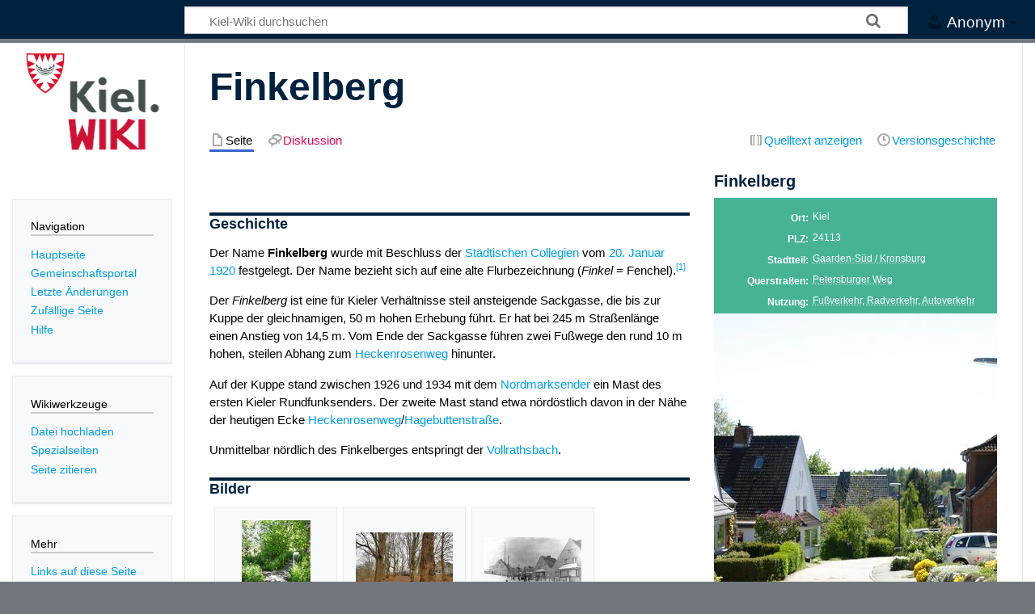

--- FILE ---
content_type: text/html; charset=UTF-8
request_url: https://www.kiel-wiki.de/Finkelberg
body_size: 7405
content:
<!DOCTYPE html>
<html class="client-nojs" lang="de" dir="ltr">
<head>
<meta charset="UTF-8"/>
<title>Finkelberg – Kiel-Wiki</title>
<script>document.documentElement.className="client-js";RLCONF={"wgBreakFrames":false,"wgSeparatorTransformTable":[",\t.",".\t,"],"wgDigitTransformTable":["",""],"wgDefaultDateFormat":"dmy","wgMonthNames":["","Januar","Februar","März","April","Mai","Juni","Juli","August","September","Oktober","November","Dezember"],"wgRequestId":"aWxDuVUFAlxFs3rOkJ2JyAAABRM","wgCSPNonce":false,"wgCanonicalNamespace":"","wgCanonicalSpecialPageName":false,"wgNamespaceNumber":0,"wgPageName":"Finkelberg","wgTitle":"Finkelberg","wgCurRevisionId":64881,"wgRevisionId":64881,"wgArticleId":473,"wgIsArticle":true,"wgIsRedirect":false,"wgAction":"view","wgUserName":null,"wgUserGroups":["*"],"wgCategories":["Gaarden-Süd / Kronsburg","Finkelberg","Straße","Benannt nach Flurbezeichnung"],"wgPageContentLanguage":"de","wgPageContentModel":"wikitext","wgRelevantPageName":"Finkelberg","wgRelevantArticleId":473,"wgIsProbablyEditable":false,"wgRelevantPageIsProbablyEditable":false,"wgRestrictionEdit":[],"wgRestrictionMove":[],
"wgVisualEditor":{"pageLanguageCode":"de","pageLanguageDir":"ltr","pageVariantFallbacks":"de"},"wgEditSubmitButtonLabelPublish":false};RLSTATE={"site.styles":"ready","user.styles":"ready","user":"ready","user.options":"loading","ext.cite.styles":"ready","mediawiki.page.gallery.styles":"ready","skins.timeless":"ready","ext.visualEditor.desktopArticleTarget.noscript":"ready"};RLPAGEMODULES=["ext.cite.ux-enhancements","site","mediawiki.page.ready","skins.timeless.js","ext.visualEditor.desktopArticleTarget.init","ext.visualEditor.targetLoader"];</script>
<script>(RLQ=window.RLQ||[]).push(function(){mw.loader.implement("user.options@12s5i",function($,jQuery,require,module){mw.user.tokens.set({"patrolToken":"+\\","watchToken":"+\\","csrfToken":"+\\"});});});</script>
<link rel="stylesheet" href="/load.php?lang=de&amp;modules=ext.cite.styles%7Cext.visualEditor.desktopArticleTarget.noscript%7Cmediawiki.page.gallery.styles%7Cskins.timeless&amp;only=styles&amp;skin=timeless"/>
<script async="" src="/load.php?lang=de&amp;modules=startup&amp;only=scripts&amp;raw=1&amp;skin=timeless"></script>
<!--[if IE]><link rel="stylesheet" href="/skins/Timeless/resources/IE9fixes.css?ffe73" media="screen"/><![endif]-->
<meta name="ResourceLoaderDynamicStyles" content=""/>
<link rel="stylesheet" href="/load.php?lang=de&amp;modules=site.styles&amp;only=styles&amp;skin=timeless"/>
<meta name="generator" content="MediaWiki 1.40.0"/>
<meta name="robots" content="max-image-preview:standard"/>
<meta name="format-detection" content="telephone=no"/>
<meta name="description" content="Der Name Finkelberg wurde mit Beschluss der Städtischen Collegien vom 20. Januar 1920 festgelegt. Der Name bezieht sich auf eine alte Flurbezeichnung (Finkel = Fenchel).&amp;#91;1&amp;#93;"/>
<meta property="og:image" content="https://kiel-wiki.de/images/thumb/0/0d/Finkelberg_abw%C3%A4rts.JPG/420px-Finkelberg_abw%C3%A4rts.JPG"/>
<meta property="og:image" content="https://kiel-wiki.de/images/thumb/0/0d/Finkelberg_abw%C3%A4rts.JPG/1200px-Finkelberg_abw%C3%A4rts.JPG"/>
<meta property="og:image:width" content="1200"/>
<meta property="og:image:height" content="1800"/>
<meta property="og:image" content="https://kiel-wiki.de/images/thumb/0/0d/Finkelberg_abw%C3%A4rts.JPG/800px-Finkelberg_abw%C3%A4rts.JPG"/>
<meta property="og:image:width" content="800"/>
<meta property="og:image:height" content="1200"/>
<meta property="og:image" content="https://kiel-wiki.de/images/thumb/0/0d/Finkelberg_abw%C3%A4rts.JPG/640px-Finkelberg_abw%C3%A4rts.JPG"/>
<meta property="og:image:width" content="640"/>
<meta property="og:image:height" content="960"/>
<meta name="viewport" content="width=device-width, initial-scale=1.0, user-scalable=yes, minimum-scale=0.25, maximum-scale=5.0"/>
<link rel="icon" href="/favicon.ico"/>
<link rel="search" type="application/opensearchdescription+xml" href="/opensearch_desc.php" title="Kiel-Wiki (de)"/>
<link rel="EditURI" type="application/rsd+xml" href="https://kiel-wiki.de/api.php?action=rsd"/>
<link rel="license" href="https://creativecommons.org/licenses/by-sa/4.0/"/>
<link rel="alternate" type="application/atom+xml" title="Atom-Feed für „Kiel-Wiki“" href="/index.php?title=Spezial:Letzte_%C3%84nderungen&amp;feed=atom"/>
	<meta property="og:type" content="article"/>

	<meta property="og:site_name" content="Kiel-Wiki"/>

	<meta property="og:title" content="Finkelberg"/>

	<meta property="og:description" content="Der Name Finkelberg wurde mit Beschluss der Städtischen Collegien vom 20. Januar 1920 festgelegt. Der Name bezieht sich auf eine alte Flurbezeichnung (Finkel = Fenchel).&amp;#91;1&amp;#93;"/>

	<meta property="og:url" content="https://kiel-wiki.de/Finkelberg"/>

</head>
<body class="mediawiki ltr sitedir-ltr mw-hide-empty-elt ns-0 ns-subject page-Finkelberg rootpage-Finkelberg skin-timeless action-view skin--responsive"><div id="mw-wrapper"><div id="mw-header-container" class="ts-container"><div id="mw-header" class="ts-inner"><div id="user-tools"><div id="personal"><h2><span>Anonym</span></h2><div id="personal-inner" class="dropdown"><div role="navigation" class="mw-portlet" id="p-personal" title="Benutzermenü" aria-labelledby="p-personal-label"><h3 id="p-personal-label" lang="de" dir="ltr">Nicht angemeldet</h3><div class="mw-portlet-body"><ul lang="de" dir="ltr"><li id="pt-login" class="mw-list-item"><a href="/index.php?title=Spezial:Anmelden&amp;returnto=Finkelberg" title="Sich anzumelden wird gerne gesehen, ist jedoch nicht zwingend erforderlich. [o]" accesskey="o"><span>Anmelden</span></a></li><li id="pt-createaccount" class="mw-list-item"><a href="/Spezial:Benutzerkonto_beantragen" title="Wir ermutigen dich dazu, ein Benutzerkonto zu erstellen und dich anzumelden. Es ist jedoch nicht zwingend erforderlich."><span>Benutzerkonto beantragen</span></a></li></ul></div></div></div></div></div><div id="p-logo-text" class="mw-portlet" role="banner"><a id="p-banner" class="mw-wiki-title" href="/Hauptseite">Kiel-Wiki</a></div><div class="mw-portlet" id="p-search"><h3 lang="de" dir="ltr"><label for="searchInput">Suche</label></h3><form action="/index.php" id="searchform"><div id="simpleSearch"><div id="searchInput-container"><input type="search" name="search" placeholder="Kiel-Wiki durchsuchen" aria-label="Kiel-Wiki durchsuchen" autocapitalize="sentences" title="Kiel-Wiki durchsuchen [f]" accesskey="f" id="searchInput"/></div><input type="hidden" value="Spezial:Suche" name="title"/><input class="searchButton mw-fallbackSearchButton" type="submit" name="fulltext" title="Suche nach Seiten, die diesen Text enthalten" id="mw-searchButton" value="Suchen"/><input class="searchButton" type="submit" name="go" title="Gehe direkt zu der Seite mit genau diesem Namen, falls sie vorhanden ist." id="searchButton" value="Seite"/></div></form></div></div><div class="visualClear"></div></div><div id="mw-header-hack" class="color-bar"><div class="color-middle-container"><div class="color-middle"></div></div><div class="color-left"></div><div class="color-right"></div></div><div id="mw-header-nav-hack"><div class="color-bar"><div class="color-middle-container"><div class="color-middle"></div></div><div class="color-left"></div><div class="color-right"></div></div></div><div id="menus-cover"></div><div id="mw-content-container" class="ts-container"><div id="mw-content-block" class="ts-inner"><div id="mw-content-wrapper"><div id="mw-content"><div id="content" class="mw-body" role="main"><div class="mw-indicators">
</div>
<h1 id="firstHeading" class="firstHeading mw-first-heading"><span class="mw-page-title-main">Finkelberg</span></h1><div id="bodyContentOuter"><div id="siteSub">Aus Kiel-Wiki</div><div id="mw-page-header-links"><div role="navigation" class="mw-portlet tools-inline" id="p-namespaces" aria-labelledby="p-namespaces-label"><h3 id="p-namespaces-label" lang="de" dir="ltr">Namensräume</h3><div class="mw-portlet-body"><ul lang="de" dir="ltr"><li id="ca-nstab-main" class="selected mw-list-item"><a href="/Finkelberg" title="Seiteninhalt anzeigen [c]" accesskey="c"><span>Seite</span></a></li><li id="ca-talk" class="new mw-list-item"><a href="/index.php?title=Diskussion:Finkelberg&amp;action=edit&amp;redlink=1" rel="discussion" title="Diskussion zum Seiteninhalt (Seite nicht vorhanden) [t]" accesskey="t"><span>Diskussion</span></a></li></ul></div></div><div role="navigation" class="mw-portlet tools-inline" id="p-more" aria-labelledby="p-more-label"><h3 id="p-more-label" lang="de" dir="ltr">Mehr</h3><div class="mw-portlet-body"><ul lang="de" dir="ltr"><li id="ca-more" class="dropdown-toggle mw-list-item"><span>Mehr</span></li></ul></div></div><div role="navigation" class="mw-portlet tools-inline" id="p-views" aria-labelledby="p-views-label"><h3 id="p-views-label" lang="de" dir="ltr">Seitenaktionen</h3><div class="mw-portlet-body"><ul lang="de" dir="ltr"><li id="ca-view" class="selected mw-list-item"><a href="/Finkelberg"><span>Lesen</span></a></li><li id="ca-viewsource" class="mw-list-item"><a href="/index.php?title=Finkelberg&amp;action=edit" title="Diese Seite ist geschützt. Ihr Quelltext kann dennoch angesehen und kopiert werden. [e]" accesskey="e"><span>Quelltext anzeigen</span></a></li><li id="ca-history" class="mw-list-item"><a href="/index.php?title=Finkelberg&amp;action=history" title="Frühere Versionen dieser Seite [h]" accesskey="h"><span>Versionsgeschichte</span></a></li></ul></div></div></div><div class="visualClear"></div><div id="bodyContent"><div id="contentSub"><div id="mw-content-subtitle"></div></div><div id="mw-content-text" class="mw-body-content mw-content-ltr" lang="de" dir="ltr"><div class="mw-parser-output"><div class="KIinfobox">
<h1><span class="mw-headline" id="Finkelberg">Finkelberg</span></h1>
<dl class="S17">
<dt>Ort</dt><dd>Kiel</dd>
<dt>PLZ</dt><dd>24113</dd>
<dt>Stadtteil</dt><dd>
<a href="/Kategorie:Gaarden-S%C3%BCd_/_Kronsburg" title="Kategorie:Gaarden-Süd / Kronsburg">Gaarden-Süd / Kronsburg</a></dd>




<dt>Querstraßen</dt><dd><a href="/Petersburger_Weg" title="Petersburger Weg">Petersburger Weg</a></dd>



<dt>Nutzung</dt><dd><a href="/Fu%C3%9Fverkehr" title="Fußverkehr">Fußverkehr</a>,&#32;<a href="/Radverkehr" title="Radverkehr">Radverkehr</a>,&#32;<a href="/Autoverkehr" title="Autoverkehr">Autoverkehr</a></dd>



</dl><span typeof="mw:File/Frameless"><a href="/Datei:Finkelberg_abw%C3%A4rts.JPG" class="mw-file-description" title="Finkelberg; Blick abwärts Richtung Petersburger Weg"><img alt="Finkelberg; Blick abwärts Richtung Petersburger Weg" src="/images/thumb/0/0d/Finkelberg_abw%C3%A4rts.JPG/350px-Finkelberg_abw%C3%A4rts.JPG" decoding="async" width="350" height="525" srcset="/images/thumb/0/0d/Finkelberg_abw%C3%A4rts.JPG/525px-Finkelberg_abw%C3%A4rts.JPG 1.5x, /images/thumb/0/0d/Finkelberg_abw%C3%A4rts.JPG/700px-Finkelberg_abw%C3%A4rts.JPG 2x" /></a></span>
</div>
<p><br />
</p>
<h2><span class="mw-headline" id="Geschichte">Geschichte</span></h2>
<p>Der Name <b>Finkelberg</b> wurde mit Beschluss der <a href="/Magistrat" title="Magistrat">Städtischen Collegien</a> vom <a href="/20._Januar" title="20. Januar">20. Januar</a> <a href="/1920" title="1920">1920</a> festgelegt. Der Name bezieht sich auf eine alte Flurbezeichnung (<i>Finkel</i> = Fenchel).<sup id="cite_ref-1" class="reference"><a href="#cite_note-1">&#91;1&#93;</a></sup> 
</p><p>Der <i>Finkelberg</i> ist eine für Kieler Verhältnisse steil ansteigende Sackgasse, die bis zur Kuppe der gleichnamigen, 50&#160;m hohen Erhebung führt. Er hat bei 245&#160;m Straßenlänge einen Anstieg von 14,5&#160;m. Vom Ende der Sackgasse führen zwei Fußwege den rund 10&#160;m hohen, steilen Abhang zum <a href="/Heckenrosenweg" title="Heckenrosenweg">Heckenrosenweg</a> hinunter.
</p><p>Auf der Kuppe stand zwischen 1926 und 1934 mit dem <a href="/Nordmarksender" title="Nordmarksender">Nordmarksender</a> ein Mast des ersten Kieler Rundfunksenders. Der zweite Mast stand etwa nördöstlich davon in der Nähe der heutigen Ecke <a href="/Heckenrosenweg" title="Heckenrosenweg">Heckenrosenweg</a>/<a href="/Hagebuttenstra%C3%9Fe" title="Hagebuttenstraße">Hagebuttenstraße</a>.
</p><p>Unmittelbar nördlich des Finkelberges entspringt der <a href="/Vollrathsbach" title="Vollrathsbach">Vollrathsbach</a>.
</p>
<h2><span class="mw-headline" id="Bilder">Bilder</span></h2>
<ul class="gallery mw-gallery-traditional">
		<li class="gallerybox" style="width: 155px">
			<div class="thumb" style="width: 150px; height: 150px;"><span typeof="mw:File"><a href="/Datei:Fu%C3%9Fwege_Heckenrosenweg_Finkelberg.jpg" class="mw-file-description" title="Kreuzung der Verbindungswege am Abhang vom Finkelberg zum Heckenrosenweg"><img alt="Kreuzung der Verbindungswege am Abhang vom Finkelberg zum Heckenrosenweg" src="/images/thumb/5/5c/Fu%C3%9Fwege_Heckenrosenweg_Finkelberg.jpg/85px-Fu%C3%9Fwege_Heckenrosenweg_Finkelberg.jpg" decoding="async" width="85" height="120" srcset="/images/thumb/5/5c/Fu%C3%9Fwege_Heckenrosenweg_Finkelberg.jpg/127px-Fu%C3%9Fwege_Heckenrosenweg_Finkelberg.jpg 1.5x, /images/thumb/5/5c/Fu%C3%9Fwege_Heckenrosenweg_Finkelberg.jpg/170px-Fu%C3%9Fwege_Heckenrosenweg_Finkelberg.jpg 2x" /></a></span></div>
			<div class="gallerytext">
<p>Kreuzung der Verbindungswege am Abhang vom Finkelberg zum Heckenrosenweg
</p>
			</div>
		</li>
		<li class="gallerybox" style="width: 155px">
			<div class="thumb" style="width: 150px; height: 150px;"><span typeof="mw:File"><a href="/Datei:Finkelberg_Gipfel.jpg" class="mw-file-description" title="Gipfel des Finkelbergs (Höhe 50,2&#160;m); Blickrichtung Norden"><img alt="Gipfel des Finkelbergs (Höhe 50,2&#160;m); Blickrichtung Norden" src="/images/thumb/b/b1/Finkelberg_Gipfel.jpg/120px-Finkelberg_Gipfel.jpg" decoding="async" width="120" height="90" srcset="/images/thumb/b/b1/Finkelberg_Gipfel.jpg/180px-Finkelberg_Gipfel.jpg 1.5x, /images/thumb/b/b1/Finkelberg_Gipfel.jpg/240px-Finkelberg_Gipfel.jpg 2x" /></a></span></div>
			<div class="gallerytext">
<p>Gipfel des Finkelbergs (Höhe 50,2&#160;m); Blickrichtung Norden
</p>
			</div>
		</li>
		<li class="gallerybox" style="width: 155px">
			<div class="thumb" style="width: 150px; height: 150px;"><span typeof="mw:File"><a href="/Datei:Finkelberg_mit_Sendemast_Sign-Nr_95429.jpg" class="mw-file-description" title="Straße Finkelberg im Winter (um 1930). Im Hintergrund der beiden Masten des Nordmarksenders."><img alt="Straße Finkelberg im Winter (um 1930). Im Hintergrund der beiden Masten des Nordmarksenders." src="/images/thumb/7/73/Finkelberg_mit_Sendemast_Sign-Nr_95429.jpg/120px-Finkelberg_mit_Sendemast_Sign-Nr_95429.jpg" decoding="async" width="120" height="78" srcset="/images/thumb/7/73/Finkelberg_mit_Sendemast_Sign-Nr_95429.jpg/180px-Finkelberg_mit_Sendemast_Sign-Nr_95429.jpg 1.5x, /images/thumb/7/73/Finkelberg_mit_Sendemast_Sign-Nr_95429.jpg/240px-Finkelberg_mit_Sendemast_Sign-Nr_95429.jpg 2x" /></a></span></div>
			<div class="gallerytext">
<p>Straße Finkelberg im Winter (um 1930). Im Hintergrund der beiden Masten des Nordmarksenders.
</p>
			</div>
		</li>
</ul>
<h2><span class="mw-headline" id="Weblinks">Weblinks</span></h2>
<p><span typeof="mw:File"><a href="/Datei:Wappen_Kiel.svg" class="mw-file-description" title="Kiel"><img alt="Kiel" src="https://upload.wikimedia.org/wikipedia/commons/thumb/8/84/Wappen_Kiel.svg/langde-20px-Wappen_Kiel.svg.png" decoding="async" width="15" height="16" srcset="https://upload.wikimedia.org/wikipedia/commons/thumb/8/84/Wappen_Kiel.svg/langde-40px-Wappen_Kiel.svg.png 1.5x" /></a></span> <i><a rel="nofollow" class="external text" href="http://ims.kiel.de/extern/kielmaps/?view=stpl&amp;strasse=Finkelberg&amp;">„Finkelberg“</a> auf dem Online-Stadtplan der Stadt Kiel, aufrufbar auf <a rel="nofollow" class="external text" href="http://www.kiel.de/">kiel.de</a></i>
</p>
<div class="sisterproject" style="margin:0.1em 0 0 0;"><span class="mw-default-size" typeof="mw:File"><span title="Commons"><img alt="" src="https://upload.wikimedia.org/wikipedia/commons/thumb/4/4a/Commons-logo.svg/langde-20px-Commons-logo.svg.png" decoding="async" width="12" height="16" srcset="https://upload.wikimedia.org/wikipedia/commons/thumb/4/4a/Commons-logo.svg/langde-40px-Commons-logo.svg.png 2x" /></span></span>&#160;<b><span class="plainlinks"><a rel="nofollow" class="external text" href="http://commons.wikimedia.org/wiki/Category:Finkelberg_(Kiel)">Commons: Finkelberg (Kiel)</a></span></b>&#160;– Sammlung von Bildern</div>
<h2><span class="mw-headline" id="Einzelnachweise">Einzelnachweise</span></h2>
<div class="mw-references-wrap"><ol class="references">
<li id="cite_note-1"><span class="mw-cite-backlink"><a href="#cite_ref-1">↑</a></span> <span class="reference-text">
Hans-G. Hilscher: <i>Kieler Straßenlexikon</i>. Fortgeführt nach 2005 durch Dietrich Bleihöfer, ab 2022 durch Frank Mönig, Amt für Bauordnung, Vermessung und Geoinformation der Landeshauptstadt Kiel, Stand: Januar 2021. Abrufbar auf <a rel="nofollow" class="external text" href="https://www.kiel.de/de/kiel_zukunft/stadtgeschichte/kieler_strassenlexikon.php">www.kiel.de</a> oder  <a rel="nofollow" class="external text" href="https://www.kiel.de/de/kiel_zukunft/stadtgeschichte/_daten_strassenlexikon/strassenlexikon.pdf">als .pdf-Datei, ca. 1,5&#160;MB</a>

</span>
</li>
</ol></div>
<!-- 
NewPP limit report
Cached time: 20260117071315
Cache expiry: 86400
Reduced expiry: false
Complications: [no‐toc‐conversion]
CPU time usage: 0.375 seconds
Real time usage: 1.629 seconds
Preprocessor visited node count: 222/1000000
Post‐expand include size: 2285/2097152 bytes
Template argument size: 479/2097152 bytes
Highest expansion depth: 5/100
Expensive parser function count: 0/100
Unstrip recursion depth: 0/20
Unstrip post‐expand size: 3636/5000000 bytes
-->
<!--
Transclusion expansion time report (%,ms,calls,template)
100.00%  106.517      1 -total
  9.19%    9.788      1 Vorlage:Infobox_Straße
  7.49%    7.975      1 Vorlage:Commonscat
  7.31%    7.790      1 Vorlage:Plan
  6.43%    6.846      1 Vorlage:Kieler_Straßenlexikon
-->

<!-- Saved in parser cache with key DB4121088:pcache:idhash:473-0!canonical and timestamp 20260117071313 and revision id 64881. Rendering was triggered because: diff-page
 -->
</div></div><div class="printfooter">
Abgerufen von „<a dir="ltr" href="https://kiel-wiki.de/index.php?title=Finkelberg&amp;oldid=64881">https://kiel-wiki.de/index.php?title=Finkelberg&amp;oldid=64881</a>“</div>
<div class="visualClear"></div></div></div></div></div><div id="content-bottom-stuff"><div id="catlinks" class="catlinks" data-mw="interface"><div id="mw-normal-catlinks" class="mw-normal-catlinks"><a href="/Spezial:Kategorien" title="Spezial:Kategorien">Kategorien</a>: <ul><li><a href="/Kategorie:Gaarden-S%C3%BCd_/_Kronsburg" title="Kategorie:Gaarden-Süd / Kronsburg">Gaarden-Süd / Kronsburg</a></li><li><a href="/Kategorie:Finkelberg" title="Kategorie:Finkelberg">Finkelberg</a></li><li><a href="/Kategorie:Stra%C3%9Fe" title="Kategorie:Straße">Straße</a></li><li><a href="/Kategorie:Benannt_nach_Flurbezeichnung" title="Kategorie:Benannt nach Flurbezeichnung">Benannt nach Flurbezeichnung</a></li></ul></div></div></div></div><div id="mw-site-navigation"><div id="p-logo" class="mw-portlet" role="banner"><a class="mw-wiki-logo fallback" href="/Hauptseite" title="Hauptseite"></a></div><div id="site-navigation" class="sidebar-chunk"><h2><span>Navigation</span></h2><div class="sidebar-inner"><div role="navigation" class="mw-portlet" id="p-navigation" aria-labelledby="p-navigation-label"><h3 id="p-navigation-label" lang="de" dir="ltr">Navigation</h3><div class="mw-portlet-body"><ul lang="de" dir="ltr"><li id="n-mainpage-description" class="mw-list-item"><a href="/Hauptseite" title="Hauptseite besuchen [z]" accesskey="z"><span>Hauptseite</span></a></li><li id="n-portal" class="mw-list-item"><a href="/Kiel-Wiki:Gemeinschaftsportal" title="Über das Projekt, was du tun kannst, wo was zu finden ist"><span>Gemeinschafts­portal</span></a></li><li id="n-recentchanges" class="mw-list-item"><a href="/Spezial:Letzte_%C3%84nderungen" title="Liste der letzten Änderungen in diesem Wiki [r]" accesskey="r"><span>Letzte Änderungen</span></a></li><li id="n-randompage" class="mw-list-item"><a href="/Spezial:Zuf%C3%A4llige_Seite" title="Zufällige Seite aufrufen [x]" accesskey="x"><span>Zufällige Seite</span></a></li><li id="n-help" class="mw-list-item"><a href="/Hilfe:%C3%9Cbersicht" title="Hilfeseite anzeigen"><span>Hilfe</span></a></li></ul></div></div></div></div><div id="site-tools" class="sidebar-chunk"><h2><span>Wikiwerkzeuge</span></h2><div class="sidebar-inner"><div role="navigation" class="mw-portlet" id="p-tb" aria-labelledby="p-tb-label"><h3 id="p-tb-label" lang="de" dir="ltr">Wikiwerkzeuge</h3><div class="mw-portlet-body"><ul lang="de" dir="ltr"><li id="t-upload" class="mw-list-item"><a href="/Spezial:Hochladeassistent" title="Dateien hochladen [u]" accesskey="u"><span>Datei hochladen</span></a></li><li id="t-specialpages" class="mw-list-item"><a href="/Spezial:Spezialseiten" title="Liste aller Spezialseiten [q]" accesskey="q"><span>Spezialseiten</span></a></li><li id="t-cite" class="mw-list-item"><a href="/index.php?title=Spezial:Zitierhilfe&amp;page=Finkelberg&amp;id=64881&amp;wpFormIdentifier=titleform" title="Hinweise, wie diese Seite zitiert werden kann"><span>Seite zitieren</span></a></li></ul></div></div></div></div></div><div id="mw-related-navigation"><div id="page-tools" class="sidebar-chunk"><h2><span>Seitenwerkzeuge</span></h2><div class="sidebar-inner"><div role="navigation" class="mw-portlet emptyPortlet" id="p-cactions" title="Weitere Optionen" aria-labelledby="p-cactions-label"><h3 id="p-cactions-label" lang="de" dir="ltr">Seitenwerkzeuge</h3><div class="mw-portlet-body"><ul lang="de" dir="ltr"></ul></div></div><div role="navigation" class="mw-portlet emptyPortlet" id="p-userpagetools" aria-labelledby="p-userpagetools-label"><h3 id="p-userpagetools-label" lang="de" dir="ltr">Benutzerseitenwerkzeuge</h3><div class="mw-portlet-body"><ul lang="de" dir="ltr"></ul></div></div><div role="navigation" class="mw-portlet" id="p-pagemisc" aria-labelledby="p-pagemisc-label"><h3 id="p-pagemisc-label" lang="de" dir="ltr">Mehr</h3><div class="mw-portlet-body"><ul lang="de" dir="ltr"><li id="t-whatlinkshere" class="mw-list-item"><a href="/Spezial:Linkliste/Finkelberg" title="Liste aller Seiten, die hierher verlinken [j]" accesskey="j"><span>Links auf diese Seite</span></a></li><li id="t-recentchangeslinked" class="mw-list-item"><a href="/Spezial:%C3%84nderungen_an_verlinkten_Seiten/Finkelberg" rel="nofollow" title="Letzte Änderungen an Seiten, die von hier verlinkt sind [k]" accesskey="k"><span>Änderungen an verlinkten Seiten</span></a></li><li id="t-print" class="mw-list-item"><a href="javascript:print();" rel="alternate" title="Druckansicht dieser Seite [p]" accesskey="p"><span>Druckversion</span></a></li><li id="t-permalink" class="mw-list-item"><a href="/index.php?title=Finkelberg&amp;oldid=64881" title="Dauerhafter Link zu dieser Seitenversion"><span>Permanenter Link</span></a></li><li id="t-info" class="mw-list-item"><a href="/index.php?title=Finkelberg&amp;action=info" title="Weitere Informationen über diese Seite"><span>Seiten­informationen</span></a></li><li id="t-pagelog" class="mw-list-item"><a href="/index.php?title=Spezial:Logbuch&amp;page=Finkelberg"><span>Seitenlogbücher</span></a></li></ul></div></div></div></div><div id="catlinks-sidebar" class="sidebar-chunk"><h2><span>Kategorien</span></h2><div class="sidebar-inner"><div id="sidebar-normal-catlinks" class="mw-normal-catlinks"><div role="navigation" class="mw-portlet" id="p-normal-catlinks" aria-labelledby="p-normal-catlinks-label"><h3 id="p-normal-catlinks-label" lang="de" dir="ltr">Kategorien</h3><div class="mw-portlet-body"><ul><li><a href="/Kategorie:Gaarden-S%C3%BCd_/_Kronsburg" title="Kategorie:Gaarden-Süd / Kronsburg">Gaarden-Süd / Kronsburg</a></li><li><a href="/Kategorie:Finkelberg" title="Kategorie:Finkelberg">Finkelberg</a></li><li><a href="/Kategorie:Stra%C3%9Fe" title="Kategorie:Straße">Straße</a></li><li><a href="/Kategorie:Benannt_nach_Flurbezeichnung" title="Kategorie:Benannt nach Flurbezeichnung">Benannt nach Flurbezeichnung</a></li></ul></div></div></div></div></div></div><div class="visualClear"></div></div></div><div id="mw-footer-container" class="mw-footer-container ts-container"><div id="mw-footer" class="mw-footer ts-inner" role="contentinfo" lang="de" dir="ltr"><ul id="footer-icons"><li id="footer-copyrightico" class="footer-icons"><a href="https://creativecommons.org/licenses/by-sa/4.0/"><img src="/resources/assets/licenses/cc-by-sa.png" alt="Creative Commons „Namensnennung – Weitergabe unter gleichen Bedingungen“" width="88" height="31" loading="lazy"/></a></li><li id="footer-poweredbyico" class="footer-icons"><a href="https://www.mediawiki.org/"><img src="/resources/assets/poweredby_mediawiki_88x31.png" alt="Powered by MediaWiki" srcset="/resources/assets/poweredby_mediawiki_132x47.png 1.5x, /resources/assets/poweredby_mediawiki_176x62.png 2x" width="88" height="31" loading="lazy"/></a></li></ul><div id="footer-list"><ul id="footer-info"><li id="footer-info-lastmod"> Diese Seite wurde zuletzt am 22. Oktober 2024 um 09:25 Uhr bearbeitet.</li><li id="footer-info-copyright">Der Inhalt ist verfügbar unter der Lizenz <a class="external" rel="nofollow" href="https://creativecommons.org/licenses/by-sa/4.0/">Creative Commons „Namensnennung – Weitergabe unter gleichen Bedingungen“</a>, sofern nicht anders angegeben.</li></ul><ul id="footer-places"><li id="footer-places-privacy"><a href="/Kiel-Wiki:Datenschutz">Datenschutz</a></li><li id="footer-places-about"><a href="/Kiel-Wiki:%C3%9Cber_Kiel-Wiki">Über Kiel-Wiki</a></li><li id="footer-places-disclaimers"><a href="/Kiel-Wiki:Impressum">Haftungsausschluss</a></li></ul></div><div class="visualClear"></div></div></div></div><script>(RLQ=window.RLQ||[]).push(function(){mw.config.set({"wgBackendResponseTime":1232,"wgPageParseReport":{"limitreport":{"cputime":"0.375","walltime":"1.629","ppvisitednodes":{"value":222,"limit":1000000},"postexpandincludesize":{"value":2285,"limit":2097152},"templateargumentsize":{"value":479,"limit":2097152},"expansiondepth":{"value":5,"limit":100},"expensivefunctioncount":{"value":0,"limit":100},"unstrip-depth":{"value":0,"limit":20},"unstrip-size":{"value":3636,"limit":5000000},"timingprofile":["100.00%  106.517      1 -total","  9.19%    9.788      1 Vorlage:Infobox_Straße","  7.49%    7.975      1 Vorlage:Commonscat","  7.31%    7.790      1 Vorlage:Plan","  6.43%    6.846      1 Vorlage:Kieler_Straßenlexikon"]},"cachereport":{"timestamp":"20260117071315","ttl":86400,"transientcontent":false}}});});</script>
</body>
</html>